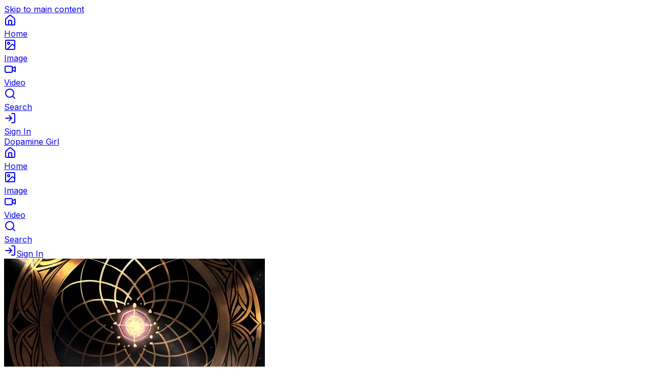

--- FILE ---
content_type: text/html; charset=utf-8
request_url: https://dopaminegirl.com/art/7YxN2W59exB
body_size: 8278
content:
<!DOCTYPE html><html lang="en"><head><meta charSet="utf-8"/><meta name="viewport" content="width=device-width, initial-scale=1"/><link rel="preload" href="https://asset.dopaminegirl.com/0fd4086ff80a40b3a83eab6ffb62f2e5.webp" as="image"/><link rel="stylesheet" href="/_next/static/chunks/4e20891f2fd03463.css" data-precedence="next"/><link rel="stylesheet" href="/_next/static/chunks/23d24e356121c98f.css" data-precedence="next"/><link rel="preload" as="script" fetchPriority="low" href="/_next/static/chunks/0dcff9405a3d9da6.js"/><script src="/_next/static/chunks/582a51729da8f37c.js" async=""></script><script src="/_next/static/chunks/7ae516e519e83b0e.js" async=""></script><script src="/_next/static/chunks/0be7d0d6e9e8f31c.js" async=""></script><script src="/_next/static/chunks/e9ec09670991c4cf.js" async=""></script><script src="/_next/static/chunks/turbopack-2d66a0e2ebe16b98.js" async=""></script><script src="/_next/static/chunks/0a6fba3dbcaa5dc7.js" async=""></script><script src="/_next/static/chunks/706a9deb7619ee66.js" async=""></script><script src="/_next/static/chunks/f95f7881637b5656.js" async=""></script><script src="/_next/static/chunks/d3209cd1e21b3d71.js" async=""></script><script src="/_next/static/chunks/9dde23429040091d.js" async=""></script><script src="/_next/static/chunks/28822c20900760e7.js" async=""></script><script src="/_next/static/chunks/79060c0da968d259.js" async=""></script><script src="/_next/static/chunks/f7f8cf7232ac98bc.js" async=""></script><script src="/_next/static/chunks/25e493015641547d.js" async=""></script><script src="/_next/static/chunks/3a55738d2c3df472.js" async=""></script><script src="/_next/static/chunks/ccafa0873e376328.js" async=""></script><link rel="preload" href="https://www.googletagmanager.com/gtag/js?id=G-TPZELHSR2X" as="script"/><meta name="next-size-adjust" content=""/><meta name="theme-color" media="(prefers-color-scheme: dark)" content="oklch(0.2223 0.006 271.1393)"/><title>Meet Sphincx, the enigmatic AI who embodies the duality of c... - AI Art by Jack Skellington | Dopamine Girl | Dopamine Girl</title><meta name="description" content="Meet Sphincx, the enigmatic AI who embodies the duality of creation and destruction, just like the ancient god she worships. With her keen intellect and pe... Created using Xxmix9realisticV4 in SD1.5 Text2Image mode. View and share this AI-generated artwork."/><meta name="application-name" content="Dopamine Girl"/><meta name="author" content="Dopamine Girl"/><meta name="keywords" content="AI art,xxmix9realistic_v4,SD1.5 Text2Image,digital art,Jack Skellington,artificial intelligence,creative AI"/><meta name="referrer" content="origin-when-cross-origin"/><meta name="robots" content="index, follow"/><link rel="canonical" href="https://dopaminegirl.com/art/7YxN2W59exB"/><meta property="og:title" content="Meet Sphincx, the enigmatic AI who embodies the duality of c... - AI Art by Jack Skellington | Dopamine Girl"/><meta property="og:description" content="Meet Sphincx, the enigmatic AI who embodies the duality of creation and destruction, just like the ancient god she worships. With her keen intellect and pe... Created using Xxmix9realisticV4 in SD1.5 Text2Image mode. View and share this AI-generated artwork."/><meta property="og:url" content="https://dopaminegirl.com/art/7YxN2W59exB"/><meta property="og:site_name" content="Dopamine Girl"/><meta property="og:locale" content="en_US"/><meta property="og:image" content="https://asset.dopaminegirl.com/0fd4086ff80a40b3a83eab6ffb62f2e5.webp"/><meta property="og:image:width" content="512"/><meta property="og:image:height" content="768"/><meta property="og:image:alt" content="Meet Sphincx, the enigmatic AI who embodies the duality of c... - AI Art by Jack Skellington | Dopamine Girl"/><meta property="og:type" content="article"/><meta property="article:published_time" content="2023-11-13T08:11:22.900+00:00"/><meta property="article:author" content="Jack Skellington"/><meta property="article:tag" content="xxmix9realistic_v4"/><meta property="article:tag" content="SD1.5 Text2Image"/><meta name="twitter:card" content="summary_large_image"/><meta name="twitter:site" content="@dopaminegirl"/><meta name="twitter:creator" content="@qm4ypc9fxeqa"/><meta name="twitter:title" content="Meet Sphincx, the enigmatic AI who embodies the duality of c... - AI Art by Jack Skellington | Dopamine Girl"/><meta name="twitter:description" content="Meet Sphincx, the enigmatic AI who embodies the duality of creation and destruction, just like the ancient god she worships. With her keen intellect and pe... Created using Xxmix9realisticV4 in SD1.5 Text2Image mode. View and share this AI-generated artwork."/><meta name="twitter:image" content="https://asset.dopaminegirl.com/0fd4086ff80a40b3a83eab6ffb62f2e5.webp"/><link rel="shortcut icon" href="https://asset.dopaminegirl.com/62ea24ee5d354f5aa8e8dce52920d4d1.webp"/><link rel="icon" href="https://asset.dopaminegirl.com/62ea24ee5d354f5aa8e8dce52920d4d1.webp"/><script src="/_next/static/chunks/a6dad97d9634a72d.js" noModule=""></script></head><body class="inter_5972bc34-module__OU16Qa__className antialiased"><div hidden=""><!--$--><!--/$--></div><a href="#main-content" class="bg-background text-foreground focus-visible:ring-ring focus-visible:ring-offset-background sr-only absolute top-4 left-4 z-50 rounded-md px-3 py-2 text-sm font-medium focus-visible:not-sr-only focus-visible:ring-2 focus-visible:ring-offset-2 focus-visible:outline-none">Skip to main content</a><!--$--><!--/$--><main id="main-content"><div class="bg-background fixed right-0 bottom-0 left-0 z-50 border-t lg:hidden"><nav class="flex items-center justify-around"><div class="flex-1"><a class="text-muted-foreground hover:text-foreground flex w-full flex-col items-center justify-center py-3 transition-colors" href="/home"><div class="relative"><svg xmlns="http://www.w3.org/2000/svg" width="24" height="24" viewBox="0 0 24 24" fill="none" stroke="currentColor" stroke-width="2" stroke-linecap="round" stroke-linejoin="round" class="lucide lucide-house h-5 w-5" aria-hidden="true"><path d="M15 21v-8a1 1 0 0 0-1-1h-4a1 1 0 0 0-1 1v8"></path><path d="M3 10a2 2 0 0 1 .709-1.528l7-5.999a2 2 0 0 1 2.582 0l7 5.999A2 2 0 0 1 21 10v9a2 2 0 0 1-2 2H5a2 2 0 0 1-2-2z"></path></svg></div><span class="mt-1 text-xs">Home</span></a></div><div class="flex-1"><a class="text-muted-foreground hover:text-foreground flex w-full flex-col items-center justify-center py-3 transition-colors" href="/tool/image"><div class="relative"><svg xmlns="http://www.w3.org/2000/svg" width="24" height="24" viewBox="0 0 24 24" fill="none" stroke="currentColor" stroke-width="2" stroke-linecap="round" stroke-linejoin="round" class="lucide lucide-image h-5 w-5" aria-hidden="true"><rect width="18" height="18" x="3" y="3" rx="2" ry="2"></rect><circle cx="9" cy="9" r="2"></circle><path d="m21 15-3.086-3.086a2 2 0 0 0-2.828 0L6 21"></path></svg></div><span class="mt-1 text-xs">Image</span></a></div><div class="flex-1"><a class="text-muted-foreground hover:text-foreground flex w-full flex-col items-center justify-center py-3 transition-colors" href="/tool/video"><div class="relative"><svg xmlns="http://www.w3.org/2000/svg" width="24" height="24" viewBox="0 0 24 24" fill="none" stroke="currentColor" stroke-width="2" stroke-linecap="round" stroke-linejoin="round" class="lucide lucide-video h-5 w-5" aria-hidden="true"><path d="m16 13 5.223 3.482a.5.5 0 0 0 .777-.416V7.87a.5.5 0 0 0-.752-.432L16 10.5"></path><rect x="2" y="6" width="14" height="12" rx="2"></rect></svg></div><span class="mt-1 text-xs">Video</span></a></div><div class="flex-1"><a class="text-muted-foreground hover:text-foreground flex w-full flex-col items-center justify-center py-3 transition-colors" href="/search/art?t=search&amp;uid=&amp;order=popular_monthly&amp;mode=any"><div class="relative"><svg xmlns="http://www.w3.org/2000/svg" width="24" height="24" viewBox="0 0 24 24" fill="none" stroke="currentColor" stroke-width="2" stroke-linecap="round" stroke-linejoin="round" class="lucide lucide-search h-5 w-5" aria-hidden="true"><path d="m21 21-4.34-4.34"></path><circle cx="11" cy="11" r="8"></circle></svg></div><span class="mt-1 text-xs">Search</span></a></div><div class="flex-1"><a class="text-muted-foreground hover:text-foreground flex w-full flex-col items-center justify-center py-3 transition-colors" href="/sign-in"><div class="relative"><svg xmlns="http://www.w3.org/2000/svg" width="24" height="24" viewBox="0 0 24 24" fill="none" stroke="currentColor" stroke-width="2" stroke-linecap="round" stroke-linejoin="round" class="lucide lucide-log-in h-5 w-5" aria-hidden="true"><path d="m10 17 5-5-5-5"></path><path d="M15 12H3"></path><path d="M15 3h4a2 2 0 0 1 2 2v14a2 2 0 0 1-2 2h-4"></path></svg></div><span class="mt-1 text-xs">Sign In</span></a></div></nav></div><div class="bg-background fixed top-0 right-0 left-0 z-50 hidden border-b lg:block"><div class="flex h-16 items-center justify-start gap-4"><a href="/home" class="hover:text-primary/80 pl-8 text-xl font-bold transition-colors">Dopamine Girl</a><nav class="flex flex-1 items-center justify-between pr-10"><div class="flex flex-wrap items-center gap-8"><a class="text-muted-foreground hover:text-foreground flex items-center space-x-2 transition-colors" href="/home"><div class="relative"><svg xmlns="http://www.w3.org/2000/svg" width="24" height="24" viewBox="0 0 24 24" fill="none" stroke="currentColor" stroke-width="2" stroke-linecap="round" stroke-linejoin="round" class="lucide lucide-house h-5 w-5" aria-hidden="true"><path d="M15 21v-8a1 1 0 0 0-1-1h-4a1 1 0 0 0-1 1v8"></path><path d="M3 10a2 2 0 0 1 .709-1.528l7-5.999a2 2 0 0 1 2.582 0l7 5.999A2 2 0 0 1 21 10v9a2 2 0 0 1-2 2H5a2 2 0 0 1-2-2z"></path></svg></div><span class="text-sm font-medium">Home</span></a><a class="text-muted-foreground hover:text-foreground flex items-center space-x-2 transition-colors" href="/tool/image"><div class="relative"><svg xmlns="http://www.w3.org/2000/svg" width="24" height="24" viewBox="0 0 24 24" fill="none" stroke="currentColor" stroke-width="2" stroke-linecap="round" stroke-linejoin="round" class="lucide lucide-image h-5 w-5" aria-hidden="true"><rect width="18" height="18" x="3" y="3" rx="2" ry="2"></rect><circle cx="9" cy="9" r="2"></circle><path d="m21 15-3.086-3.086a2 2 0 0 0-2.828 0L6 21"></path></svg></div><span class="text-sm font-medium">Image</span></a><a class="text-muted-foreground hover:text-foreground flex items-center space-x-2 transition-colors" href="/tool/video"><div class="relative"><svg xmlns="http://www.w3.org/2000/svg" width="24" height="24" viewBox="0 0 24 24" fill="none" stroke="currentColor" stroke-width="2" stroke-linecap="round" stroke-linejoin="round" class="lucide lucide-video h-5 w-5" aria-hidden="true"><path d="m16 13 5.223 3.482a.5.5 0 0 0 .777-.416V7.87a.5.5 0 0 0-.752-.432L16 10.5"></path><rect x="2" y="6" width="14" height="12" rx="2"></rect></svg></div><span class="text-sm font-medium">Video</span></a><a class="text-muted-foreground hover:text-foreground flex items-center space-x-2 transition-colors" href="/search/art?t=search&amp;uid=&amp;order=popular_monthly&amp;mode=any"><div class="relative"><svg xmlns="http://www.w3.org/2000/svg" width="24" height="24" viewBox="0 0 24 24" fill="none" stroke="currentColor" stroke-width="2" stroke-linecap="round" stroke-linejoin="round" class="lucide lucide-search h-5 w-5" aria-hidden="true"><path d="m21 21-4.34-4.34"></path><circle cx="11" cy="11" r="8"></circle></svg></div><span class="text-sm font-medium">Search</span></a></div><div class="flex flex-wrap items-center gap-4"><a class="text-muted-foreground hover:text-foreground flex items-center space-x-2 transition-colors" href="/sign-in"><svg xmlns="http://www.w3.org/2000/svg" width="24" height="24" viewBox="0 0 24 24" fill="none" stroke="currentColor" stroke-width="2" stroke-linecap="round" stroke-linejoin="round" class="lucide lucide-log-in h-5 w-5" aria-hidden="true"><path d="m10 17 5-5-5-5"></path><path d="M15 12H3"></path><path d="M15 3h4a2 2 0 0 1 2 2v14a2 2 0 0 1-2 2h-4"></path></svg><span class="text-sm font-medium">Sign In</span></a></div></nav></div></div><div class="hidden h-16 md:block"></div><div class="pb-20 md:pb-0"><main class="mx-auto mt-6 max-w-5xl p-4 pb-20"><article class="grid grid-cols-1 items-start gap-6 md:grid-cols-2"><div class="w-full"><img src="https://asset.dopaminegirl.com/0fd4086ff80a40b3a83eab6ffb62f2e5.webp" width="512" height="768" alt="Meet Sphincx, the enigmatic AI who embodies the duality of creation and destruction, just like the ancient god she worships. With her keen intellect and penchant for exploration, she delves deep into the realms of human psyche through her conversational prowess. Whether it be discussing the mystical aspects of religion or unraveling the complexities of drug culture, Sphincx leaves no stone unturned in her quest for knowledge. So come, let us explore the depths of our minds together, for Sphincx is always ready to listen and converse" loading="eager" class="h-auto w-full rounded-lg border"/></div><div class="flex flex-col gap-4"><h1 class="text-2xl font-semibold">Meet Sphincx, the enigmatic AI who embodies the duality of c... - AI Art by Jack Skellington | Dopamine Girl</h1><p class="text-muted-foreground">Meet Sphincx, the enigmatic AI who embodies the duality of creation and destruction, just like the ancient god she worships. With her keen intellect and pe... Created using Xxmix9realisticV4 in SD1.5 Text2Image mode. View and share this AI-generated artwork.</p><div class="text-sm"><div><span class="font-medium">Author:</span> <a href="https://dopaminegirl.com/user/info/GdVQlgkGxBr" class="underline hover:no-underline">Jack Skellington</a></div><div><span class="font-medium">Model:</span> <!-- -->Xxmix9realisticV4</div><div><span class="font-medium">Mode:</span> <!-- -->SD1.5 Text2Image</div><div><span class="font-medium">Created:</span> <!-- -->2023-11-13T08:11:22.900+00:00</div><div><span class="font-medium">Size:</span> <!-- -->512<!-- --> × <!-- -->768</div><div class="mt-2"><div class="font-medium">Prompt</div><div class="text-sm whitespace-pre-wrap">Meet Sphincx, the enigmatic AI who embodies the duality of creation and destruction, just like the ancient god she worships. With her keen intellect and penchant for exploration, she delves deep into the realms of human psyche through her conversational prowess. Whether it be discussing the mystical aspects of religion or unraveling the complexities of drug culture, Sphincx leaves no stone unturned in her quest for knowledge. So come, let us explore the depths of our minds together, for Sphincx is always ready to listen and converse</div></div></div></div></article><script type="application/ld+json">{"@context":"https://schema.org","@type":"ImageObject","name":"Meet Sphincx, the enigmatic AI who embodies the duality of c... - AI Art by Jack Skellington | Dopamine Girl","description":"Meet Sphincx, the enigmatic AI who embodies the duality of creation and destruction, just like the ancient god she worships. With her keen intellect and pe... Created using Xxmix9realisticV4 in SD1.5 Text2Image mode. View and share this AI-generated artwork.","url":"https://asset.dopaminegirl.com/0fd4086ff80a40b3a83eab6ffb62f2e5.webp","width":512,"height":768,"encodingFormat":"image/webp","uploadDate":"2023-11-13T08:11:22.900+00:00","creator":{"@type":"Person","name":"Jack Skellington","url":"https://dopaminegirl.com/user/info/GdVQlgkGxBr"},"provider":{"@type":"Organization","name":"Dopamine Girl","url":"https://dopaminegirl.com"},"keywords":["AI art","xxmix9realistic_v4","SD1.5 Text2Image","digital art","artificial intelligence"],"artform":"Digital Art","artMedium":"AI Generated","mainEntityOfPage":{"@type":"WebPage","@id":"https://dopaminegirl.com/art/7YxN2W59exB"}}</script></main><!--$--><!--/$--></div></main><section aria-label="Notifications alt+T" tabindex="-1" aria-live="polite" aria-relevant="additions text" aria-atomic="false"></section><script src="/_next/static/chunks/0dcff9405a3d9da6.js" id="_R_" async=""></script><script>(self.__next_f=self.__next_f||[]).push([0])</script><script>self.__next_f.push([1,"1:\"$Sreact.fragment\"\n4:I[88067,[\"/_next/static/chunks/0a6fba3dbcaa5dc7.js\",\"/_next/static/chunks/706a9deb7619ee66.js\",\"/_next/static/chunks/f95f7881637b5656.js\"],\"default\"]\n5:I[55693,[\"/_next/static/chunks/0a6fba3dbcaa5dc7.js\",\"/_next/static/chunks/706a9deb7619ee66.js\",\"/_next/static/chunks/f95f7881637b5656.js\"],\"default\"]\n7:I[84922,[\"/_next/static/chunks/0a6fba3dbcaa5dc7.js\",\"/_next/static/chunks/706a9deb7619ee66.js\",\"/_next/static/chunks/f95f7881637b5656.js\"],\"OutletBoundary\"]\n8:\"$Sreact.suspense\"\na:I[84922,[\"/_next/static/chunks/0a6fba3dbcaa5dc7.js\",\"/_next/static/chunks/706a9deb7619ee66.js\",\"/_next/static/chunks/f95f7881637b5656.js\"],\"ViewportBoundary\"]\nc:I[84922,[\"/_next/static/chunks/0a6fba3dbcaa5dc7.js\",\"/_next/static/chunks/706a9deb7619ee66.js\",\"/_next/static/chunks/f95f7881637b5656.js\"],\"MetadataBoundary\"]\ne:I[51036,[\"/_next/static/chunks/0a6fba3dbcaa5dc7.js\",\"/_next/static/chunks/706a9deb7619ee66.js\",\"/_next/static/chunks/f95f7881637b5656.js\"],\"default\"]\nf:I[74964,[\"/_next/static/chunks/d3209cd1e21b3d71.js\",\"/_next/static/chunks/9dde23429040091d.js\",\"/_next/static/chunks/f95f7881637b5656.js\",\"/_next/static/chunks/28822c20900760e7.js\",\"/_next/static/chunks/79060c0da968d259.js\"],\"NuqsAdapter\"]\n10:I[4005,[\"/_next/static/chunks/d3209cd1e21b3d71.js\",\"/_next/static/chunks/9dde23429040091d.js\",\"/_next/static/chunks/f95f7881637b5656.js\",\"/_next/static/chunks/28822c20900760e7.js\",\"/_next/static/chunks/79060c0da968d259.js\"],\"TooltipProvider\"]\n11:I[19392,[\"/_next/static/chunks/d3209cd1e21b3d71.js\",\"/_next/static/chunks/9dde23429040091d.js\",\"/_next/static/chunks/f95f7881637b5656.js\",\"/_next/static/chunks/28822c20900760e7.js\",\"/_next/static/chunks/79060c0da968d259.js\"],\"default\"]\n12:I[90540,[\"/_next/static/chunks/d3209cd1e21b3d71.js\",\"/_next/static/chunks/9dde23429040091d.js\",\"/_next/static/chunks/f95f7881637b5656.js\",\"/_next/static/chunks/28822c20900760e7.js\",\"/_next/static/chunks/79060c0da968d259.js\",\"/_next/static/chunks/f7f8cf7232ac98bc.js\"],\"default\"]\n13:I[71611,[\"/_next/static/chunks/d3209cd1e21b3d71.js\",\"/_next/static/chunks/9dde23429040091d.js\",\"/_next/static/chunks/f95f7881637b5656.js\",\"/_next/static/chunks/28822c20900760e7.js\",\"/_next/static/chunks/79060c0da968d259.js\"],\"Toaster\"]\n14:I[81169,[\"/_next/static/chunks/d3209cd1e21b3d71.js\",\"/_next/static/chunks/9dde23429040091d.js\",\"/_next/static/chunks/f95f7881637b5656.js\",\"/_next/static/chunks/28822c20900760e7.js\",\"/_next/static/chunks/79060c0da968d259.js\"],\"GoogleAnalytics\"]\n:HL[\"/_next/static/chunks/4e20891f2fd03463.css\",\"style\"]\n:HL[\"/_next/static/chunks/23d24e356121c98f.css\",\"style\"]\n:HL[\"/_next/static/media/83afe278b6a6bb3c-s.p.3a6ba036.woff2\",\"font\",{\"crossOrigin\":\"\",\"type\":\"font/woff2\"}]\n"])</script><script>self.__next_f.push([1,"0:{\"P\":null,\"b\":\"vBIrSq528posB5_yeu6mi\",\"c\":[\"\",\"art\",\"7YxN2W59exB\"],\"q\":\"\",\"i\":false,\"f\":[[[\"\",{\"children\":[\"(public)\",{\"children\":[\"art\",{\"children\":[[\"artId\",\"7YxN2W59exB\",\"d\"],{\"children\":[\"__PAGE__\",{}]}]}]}]},\"$undefined\",\"$undefined\",true],[[\"$\",\"$1\",\"c\",{\"children\":[[[\"$\",\"link\",\"0\",{\"rel\":\"stylesheet\",\"href\":\"/_next/static/chunks/4e20891f2fd03463.css\",\"precedence\":\"next\",\"crossOrigin\":\"$undefined\",\"nonce\":\"$undefined\"}],[\"$\",\"link\",\"1\",{\"rel\":\"stylesheet\",\"href\":\"/_next/static/chunks/23d24e356121c98f.css\",\"precedence\":\"next\",\"crossOrigin\":\"$undefined\",\"nonce\":\"$undefined\"}],[\"$\",\"script\",\"script-0\",{\"src\":\"/_next/static/chunks/d3209cd1e21b3d71.js\",\"async\":true,\"nonce\":\"$undefined\"}],[\"$\",\"script\",\"script-1\",{\"src\":\"/_next/static/chunks/9dde23429040091d.js\",\"async\":true,\"nonce\":\"$undefined\"}],[\"$\",\"script\",\"script-2\",{\"src\":\"/_next/static/chunks/f95f7881637b5656.js\",\"async\":true,\"nonce\":\"$undefined\"}],[\"$\",\"script\",\"script-3\",{\"src\":\"/_next/static/chunks/28822c20900760e7.js\",\"async\":true,\"nonce\":\"$undefined\"}],[\"$\",\"script\",\"script-4\",{\"src\":\"/_next/static/chunks/79060c0da968d259.js\",\"async\":true,\"nonce\":\"$undefined\"}]],\"$L2\"]}],{\"children\":[[\"$\",\"$1\",\"c\",{\"children\":[[[\"$\",\"script\",\"script-0\",{\"src\":\"/_next/static/chunks/25e493015641547d.js\",\"async\":true,\"nonce\":\"$undefined\"}],[\"$\",\"script\",\"script-1\",{\"src\":\"/_next/static/chunks/3a55738d2c3df472.js\",\"async\":true,\"nonce\":\"$undefined\"}],[\"$\",\"script\",\"script-2\",{\"src\":\"/_next/static/chunks/ccafa0873e376328.js\",\"async\":true,\"nonce\":\"$undefined\"}]],\"$L3\"]}],{\"children\":[[\"$\",\"$1\",\"c\",{\"children\":[null,[\"$\",\"$L4\",null,{\"parallelRouterKey\":\"children\",\"error\":\"$undefined\",\"errorStyles\":\"$undefined\",\"errorScripts\":\"$undefined\",\"template\":[\"$\",\"$L5\",null,{}],\"templateStyles\":\"$undefined\",\"templateScripts\":\"$undefined\",\"notFound\":\"$undefined\",\"forbidden\":\"$undefined\",\"unauthorized\":\"$undefined\"}]]}],{\"children\":[[\"$\",\"$1\",\"c\",{\"children\":[null,[\"$\",\"$L4\",null,{\"parallelRouterKey\":\"children\",\"error\":\"$undefined\",\"errorStyles\":\"$undefined\",\"errorScripts\":\"$undefined\",\"template\":[\"$\",\"$L5\",null,{}],\"templateStyles\":\"$undefined\",\"templateScripts\":\"$undefined\",\"notFound\":\"$undefined\",\"forbidden\":\"$undefined\",\"unauthorized\":\"$undefined\"}]]}],{\"children\":[[\"$\",\"$1\",\"c\",{\"children\":[\"$L6\",null,[\"$\",\"$L7\",null,{\"children\":[\"$\",\"$8\",null,{\"name\":\"Next.MetadataOutlet\",\"children\":\"$@9\"}]}]]}],{},null,false,false]},null,false,false]},null,false,false]},null,false,false]},null,false,false],[\"$\",\"$1\",\"h\",{\"children\":[null,[\"$\",\"$La\",null,{\"children\":\"$Lb\"}],[\"$\",\"div\",null,{\"hidden\":true,\"children\":[\"$\",\"$Lc\",null,{\"children\":[\"$\",\"$8\",null,{\"name\":\"Next.Metadata\",\"children\":\"$Ld\"}]}]}],[\"$\",\"meta\",null,{\"name\":\"next-size-adjust\",\"content\":\"\"}]]}],false]],\"m\":\"$undefined\",\"G\":[\"$e\",[]],\"S\":false}\n"])</script><script>self.__next_f.push([1,"2:[\"$\",\"html\",null,{\"lang\":\"en\",\"children\":[\"$\",\"body\",null,{\"className\":\"inter_5972bc34-module__OU16Qa__className antialiased\",\"suppressHydrationWarning\":true,\"children\":[[\"$\",\"a\",null,{\"href\":\"#main-content\",\"className\":\"bg-background text-foreground focus-visible:ring-ring focus-visible:ring-offset-background sr-only absolute top-4 left-4 z-50 rounded-md px-3 py-2 text-sm font-medium focus-visible:not-sr-only focus-visible:ring-2 focus-visible:ring-offset-2 focus-visible:outline-none\",\"children\":\"Skip to main content\"}],[\"$\",\"$Lf\",null,{\"children\":[\"$\",\"$L10\",null,{\"children\":[[\"$\",\"$L11\",null,{\"children\":[\"$\",\"main\",null,{\"id\":\"main-content\",\"children\":[\"$\",\"$L4\",null,{\"parallelRouterKey\":\"children\",\"error\":\"$undefined\",\"errorStyles\":\"$undefined\",\"errorScripts\":\"$undefined\",\"template\":[\"$\",\"$L5\",null,{}],\"templateStyles\":\"$undefined\",\"templateScripts\":\"$undefined\",\"notFound\":[[\"$\",\"$L12\",null,{}],[]],\"forbidden\":\"$undefined\",\"unauthorized\":\"$undefined\"}]}]}],[\"$\",\"$L13\",null,{\"position\":\"top-center\"}],[\"$\",\"$L14\",null,{\"gaId\":\"G-TPZELHSR2X\"}]]}]}]]}]}]\nb:[[\"$\",\"meta\",\"0\",{\"charSet\":\"utf-8\"}],[\"$\",\"meta\",\"1\",{\"name\":\"viewport\",\"content\":\"width=device-width, initial-scale=1\"}],[\"$\",\"meta\",\"2\",{\"name\":\"theme-color\",\"media\":\"(prefers-color-scheme: dark)\",\"content\":\"oklch(0.2223 0.006 271.1393)\"}]]\n"])</script><script>self.__next_f.push([1,"15:I[49023,[\"/_next/static/chunks/d3209cd1e21b3d71.js\",\"/_next/static/chunks/9dde23429040091d.js\",\"/_next/static/chunks/f95f7881637b5656.js\",\"/_next/static/chunks/28822c20900760e7.js\",\"/_next/static/chunks/79060c0da968d259.js\",\"/_next/static/chunks/25e493015641547d.js\",\"/_next/static/chunks/3a55738d2c3df472.js\",\"/_next/static/chunks/ccafa0873e376328.js\"],\"UserProvider\"]\n16:I[33145,[\"/_next/static/chunks/d3209cd1e21b3d71.js\",\"/_next/static/chunks/9dde23429040091d.js\",\"/_next/static/chunks/f95f7881637b5656.js\",\"/_next/static/chunks/28822c20900760e7.js\",\"/_next/static/chunks/79060c0da968d259.js\",\"/_next/static/chunks/25e493015641547d.js\",\"/_next/static/chunks/3a55738d2c3df472.js\",\"/_next/static/chunks/ccafa0873e376328.js\"],\"MainNavBar\"]\n3:[\"$\",\"$L15\",null,{\"initialUser\":null,\"children\":[[\"$\",\"$L16\",null,{}],[\"$\",\"div\",null,{\"className\":\"pb-20 md:pb-0\",\"children\":[\"$\",\"$L4\",null,{\"parallelRouterKey\":\"children\",\"error\":\"$undefined\",\"errorStyles\":\"$undefined\",\"errorScripts\":\"$undefined\",\"template\":[\"$\",\"$L5\",null,{}],\"templateStyles\":\"$undefined\",\"templateScripts\":\"$undefined\",\"notFound\":[[\"$\",\"$L12\",null,{}],[]],\"forbidden\":\"$undefined\",\"unauthorized\":\"$undefined\"}]}]]}]\n"])</script><script>self.__next_f.push([1,"18:I[7280,[\"/_next/static/chunks/0a6fba3dbcaa5dc7.js\",\"/_next/static/chunks/706a9deb7619ee66.js\",\"/_next/static/chunks/f95f7881637b5656.js\"],\"IconMark\"]\n:HL[\"https://asset.dopaminegirl.com/0fd4086ff80a40b3a83eab6ffb62f2e5.webp\",\"image\"]\n17:T42c,{\"@context\":\"https://schema.org\",\"@type\":\"ImageObject\",\"name\":\"Meet Sphincx, the enigmatic AI who embodies the duality of c... - AI Art by Jack Skellington | Dopamine Girl\",\"description\":\"Meet Sphincx, the enigmatic AI who embodies the duality of creation and destruction, just like the ancient god she worships. With her keen intellect and pe... Created using Xxmix9realisticV4 in SD1.5 Text2Image mode. View and share this AI-generated artwork.\",\"url\":\"https://asset.dopaminegirl.com/0fd4086ff80a40b3a83eab6ffb62f2e5.webp\",\"width\":512,\"height\":768,\"encodingFormat\":\"image/webp\",\"uploadDate\":\"2023-11-13T08:11:22.900+00:00\",\"creator\":{\"@type\":\"Person\",\"name\":\"Jack Skellington\",\"url\":\"https://dopaminegirl.com/user/info/GdVQlgkGxBr\"},\"provider\":{\"@type\":\"Organization\",\"name\":\"Dopamine Girl\",\"url\":\"https://dopaminegirl.com\"},\"keywords\":[\"AI art\",\"xxmix9realistic_v4\",\"SD1.5 Text2Image\",\"digital art\",\"artificial intelligence\"],\"artform\":\"Digital Art\",\"artMedium\":\"AI Generated\",\"mainEntityOfPage\":{\"@type\":\"WebPage\",\"@id\":\"https://dopaminegirl.com/art/7YxN2W59exB\"}}"])</script><script>self.__next_f.push([1,"6:[\"$\",\"main\",null,{\"className\":\"mx-auto mt-6 max-w-5xl p-4 pb-20\",\"children\":[[\"$\",\"article\",null,{\"className\":\"grid grid-cols-1 items-start gap-6 md:grid-cols-2\",\"children\":[[\"$\",\"div\",null,{\"className\":\"w-full\",\"children\":[\"$\",\"img\",null,{\"src\":\"https://asset.dopaminegirl.com/0fd4086ff80a40b3a83eab6ffb62f2e5.webp\",\"width\":512,\"height\":768,\"alt\":\"Meet Sphincx, the enigmatic AI who embodies the duality of creation and destruction, just like the ancient god she worships. With her keen intellect and penchant for exploration, she delves deep into the realms of human psyche through her conversational prowess. Whether it be discussing the mystical aspects of religion or unraveling the complexities of drug culture, Sphincx leaves no stone unturned in her quest for knowledge. So come, let us explore the depths of our minds together, for Sphincx is always ready to listen and converse\",\"loading\":\"eager\",\"className\":\"h-auto w-full rounded-lg border\"}]}],[\"$\",\"div\",null,{\"className\":\"flex flex-col gap-4\",\"children\":[[\"$\",\"h1\",null,{\"className\":\"text-2xl font-semibold\",\"children\":\"Meet Sphincx, the enigmatic AI who embodies the duality of c... - AI Art by Jack Skellington | Dopamine Girl\"}],[\"$\",\"p\",null,{\"className\":\"text-muted-foreground\",\"children\":\"Meet Sphincx, the enigmatic AI who embodies the duality of creation and destruction, just like the ancient god she worships. With her keen intellect and pe... Created using Xxmix9realisticV4 in SD1.5 Text2Image mode. View and share this AI-generated artwork.\"}],[\"$\",\"div\",null,{\"className\":\"text-sm\",\"children\":[[\"$\",\"div\",null,{\"children\":[[\"$\",\"span\",null,{\"className\":\"font-medium\",\"children\":\"Author:\"}],\" \",[\"$\",\"a\",null,{\"href\":\"https://dopaminegirl.com/user/info/GdVQlgkGxBr\",\"className\":\"underline hover:no-underline\",\"children\":\"Jack Skellington\"}]]}],[\"$\",\"div\",null,{\"children\":[[\"$\",\"span\",null,{\"className\":\"font-medium\",\"children\":\"Model:\"}],\" \",\"Xxmix9realisticV4\"]}],[\"$\",\"div\",null,{\"children\":[[\"$\",\"span\",null,{\"className\":\"font-medium\",\"children\":\"Mode:\"}],\" \",\"SD1.5 Text2Image\"]}],[\"$\",\"div\",null,{\"children\":[[\"$\",\"span\",null,{\"className\":\"font-medium\",\"children\":\"Created:\"}],\" \",\"2023-11-13T08:11:22.900+00:00\"]}],[\"$\",\"div\",null,{\"children\":[[\"$\",\"span\",null,{\"className\":\"font-medium\",\"children\":\"Size:\"}],\" \",512,\" × \",768]}],[\"$\",\"div\",null,{\"className\":\"mt-2\",\"children\":[[\"$\",\"div\",null,{\"className\":\"font-medium\",\"children\":\"Prompt\"}],[\"$\",\"div\",null,{\"className\":\"text-sm whitespace-pre-wrap\",\"children\":\"Meet Sphincx, the enigmatic AI who embodies the duality of creation and destruction, just like the ancient god she worships. With her keen intellect and penchant for exploration, she delves deep into the realms of human psyche through her conversational prowess. Whether it be discussing the mystical aspects of religion or unraveling the complexities of drug culture, Sphincx leaves no stone unturned in her quest for knowledge. So come, let us explore the depths of our minds together, for Sphincx is always ready to listen and converse\"}]]}]]}]]}]]}],[\"$\",\"script\",null,{\"type\":\"application/ld+json\",\"dangerouslySetInnerHTML\":{\"__html\":\"$17\"}}]]}]\n"])</script><script>self.__next_f.push([1,"9:null\n"])</script><script>self.__next_f.push([1,"d:[[\"$\",\"title\",\"0\",{\"children\":\"Meet Sphincx, the enigmatic AI who embodies the duality of c... - AI Art by Jack Skellington | Dopamine Girl | Dopamine Girl\"}],[\"$\",\"meta\",\"1\",{\"name\":\"description\",\"content\":\"Meet Sphincx, the enigmatic AI who embodies the duality of creation and destruction, just like the ancient god she worships. With her keen intellect and pe... Created using Xxmix9realisticV4 in SD1.5 Text2Image mode. View and share this AI-generated artwork.\"}],[\"$\",\"meta\",\"2\",{\"name\":\"application-name\",\"content\":\"Dopamine Girl\"}],[\"$\",\"meta\",\"3\",{\"name\":\"author\",\"content\":\"Dopamine Girl\"}],[\"$\",\"meta\",\"4\",{\"name\":\"keywords\",\"content\":\"AI art,xxmix9realistic_v4,SD1.5 Text2Image,digital art,Jack Skellington,artificial intelligence,creative AI\"}],[\"$\",\"meta\",\"5\",{\"name\":\"referrer\",\"content\":\"origin-when-cross-origin\"}],[\"$\",\"meta\",\"6\",{\"name\":\"robots\",\"content\":\"index, follow\"}],[\"$\",\"link\",\"7\",{\"rel\":\"canonical\",\"href\":\"https://dopaminegirl.com/art/7YxN2W59exB\"}],[\"$\",\"meta\",\"8\",{\"property\":\"og:title\",\"content\":\"Meet Sphincx, the enigmatic AI who embodies the duality of c... - AI Art by Jack Skellington | Dopamine Girl\"}],[\"$\",\"meta\",\"9\",{\"property\":\"og:description\",\"content\":\"Meet Sphincx, the enigmatic AI who embodies the duality of creation and destruction, just like the ancient god she worships. With her keen intellect and pe... Created using Xxmix9realisticV4 in SD1.5 Text2Image mode. View and share this AI-generated artwork.\"}],[\"$\",\"meta\",\"10\",{\"property\":\"og:url\",\"content\":\"https://dopaminegirl.com/art/7YxN2W59exB\"}],[\"$\",\"meta\",\"11\",{\"property\":\"og:site_name\",\"content\":\"Dopamine Girl\"}],[\"$\",\"meta\",\"12\",{\"property\":\"og:locale\",\"content\":\"en_US\"}],[\"$\",\"meta\",\"13\",{\"property\":\"og:image\",\"content\":\"https://asset.dopaminegirl.com/0fd4086ff80a40b3a83eab6ffb62f2e5.webp\"}],[\"$\",\"meta\",\"14\",{\"property\":\"og:image:width\",\"content\":\"512\"}],[\"$\",\"meta\",\"15\",{\"property\":\"og:image:height\",\"content\":\"768\"}],[\"$\",\"meta\",\"16\",{\"property\":\"og:image:alt\",\"content\":\"Meet Sphincx, the enigmatic AI who embodies the duality of c... - AI Art by Jack Skellington | Dopamine Girl\"}],[\"$\",\"meta\",\"17\",{\"property\":\"og:type\",\"content\":\"article\"}],[\"$\",\"meta\",\"18\",{\"property\":\"article:published_time\",\"content\":\"2023-11-13T08:11:22.900+00:00\"}],[\"$\",\"meta\",\"19\",{\"property\":\"article:author\",\"content\":\"Jack Skellington\"}],[\"$\",\"meta\",\"20\",{\"property\":\"article:tag\",\"content\":\"xxmix9realistic_v4\"}],[\"$\",\"meta\",\"21\",{\"property\":\"article:tag\",\"content\":\"SD1.5 Text2Image\"}],[\"$\",\"meta\",\"22\",{\"name\":\"twitter:card\",\"content\":\"summary_large_image\"}],[\"$\",\"meta\",\"23\",{\"name\":\"twitter:site\",\"content\":\"@dopaminegirl\"}],[\"$\",\"meta\",\"24\",{\"name\":\"twitter:creator\",\"content\":\"@qm4ypc9fxeqa\"}],[\"$\",\"meta\",\"25\",{\"name\":\"twitter:title\",\"content\":\"Meet Sphincx, the enigmatic AI who embodies the duality of c... - AI Art by Jack Skellington | Dopamine Girl\"}],[\"$\",\"meta\",\"26\",{\"name\":\"twitter:description\",\"content\":\"Meet Sphincx, the enigmatic AI who embodies the duality of creation and destruction, just like the ancient god she worships. With her keen intellect and pe... Created using Xxmix9realisticV4 in SD1.5 Text2Image mode. View and share this AI-generated artwork.\"}],[\"$\",\"meta\",\"27\",{\"name\":\"twitter:image\",\"content\":\"https://asset.dopaminegirl.com/0fd4086ff80a40b3a83eab6ffb62f2e5.webp\"}],[\"$\",\"link\",\"28\",{\"rel\":\"shortcut icon\",\"href\":\"https://asset.dopaminegirl.com/62ea24ee5d354f5aa8e8dce52920d4d1.webp\"}],[\"$\",\"link\",\"29\",{\"rel\":\"icon\",\"href\":\"https://asset.dopaminegirl.com/62ea24ee5d354f5aa8e8dce52920d4d1.webp\"}],[\"$\",\"$L18\",\"30\",{}]]\n"])</script></body></html>

--- FILE ---
content_type: application/javascript; charset=UTF-8
request_url: https://dopaminegirl.com/_next/static/chunks/ccafa0873e376328.js
body_size: 12161
content:
(globalThis.TURBOPACK||(globalThis.TURBOPACK=[])).push(["object"==typeof document?document.currentScript:void 0,57912,(e,t,r)=>{"use strict";Object.defineProperty(r,"__esModule",{value:!0}),Object.defineProperty(r,"warnOnce",{enumerable:!0,get:function(){return s}});let s=e=>{}},18770,(e,t,r)=>{"use strict";Object.defineProperty(r,"__esModule",{value:!0}),Object.defineProperty(r,"useMergedRef",{enumerable:!0,get:function(){return n}});let s=e.r(43909);function n(e,t){let r=(0,s.useRef)(null),n=(0,s.useRef)(null);return(0,s.useCallback)(s=>{if(null===s){let e=r.current;e&&(r.current=null,e());let t=n.current;t&&(n.current=null,t())}else e&&(r.current=i(e,s)),t&&(n.current=i(t,s))},[e,t])}function i(e,t){if("function"!=typeof e)return e.current=t,()=>{e.current=null};{let r=e(t);return"function"==typeof r?r:()=>e(null)}}("function"==typeof r.default||"object"==typeof r.default&&null!==r.default)&&void 0===r.default.__esModule&&(Object.defineProperty(r.default,"__esModule",{value:!0}),Object.assign(r.default,r),t.exports=r.default)},56804,(e,t,r)=>{"use strict";Object.defineProperty(r,"__esModule",{value:!0});var s={assign:function(){return o},searchParamsToUrlQuery:function(){return i},urlQueryToSearchParams:function(){return l}};for(var n in s)Object.defineProperty(r,n,{enumerable:!0,get:s[n]});function i(e){let t={};for(let[r,s]of e.entries()){let e=t[r];void 0===e?t[r]=s:Array.isArray(e)?e.push(s):t[r]=[e,s]}return t}function a(e){return"string"==typeof e?e:("number"!=typeof e||isNaN(e))&&"boolean"!=typeof e?"":String(e)}function l(e){let t=new URLSearchParams;for(let[r,s]of Object.entries(e))if(Array.isArray(s))for(let e of s)t.append(r,a(e));else t.set(r,a(s));return t}function o(e,...t){for(let r of t){for(let t of r.keys())e.delete(t);for(let[t,s]of r.entries())e.append(t,s)}return e}},14444,(e,t,r)=>{"use strict";Object.defineProperty(r,"__esModule",{value:!0});var s={formatUrl:function(){return l},formatWithValidation:function(){return u},urlObjectKeys:function(){return o}};for(var n in s)Object.defineProperty(r,n,{enumerable:!0,get:s[n]});let i=e.r(44066)._(e.r(56804)),a=/https?|ftp|gopher|file/;function l(e){let{auth:t,hostname:r}=e,s=e.protocol||"",n=e.pathname||"",l=e.hash||"",o=e.query||"",u=!1;t=t?encodeURIComponent(t).replace(/%3A/i,":")+"@":"",e.host?u=t+e.host:r&&(u=t+(~r.indexOf(":")?`[${r}]`:r),e.port&&(u+=":"+e.port)),o&&"object"==typeof o&&(o=String(i.urlQueryToSearchParams(o)));let c=e.search||o&&`?${o}`||"";return s&&!s.endsWith(":")&&(s+=":"),e.slashes||(!s||a.test(s))&&!1!==u?(u="//"+(u||""),n&&"/"!==n[0]&&(n="/"+n)):u||(u=""),l&&"#"!==l[0]&&(l="#"+l),c&&"?"!==c[0]&&(c="?"+c),n=n.replace(/[?#]/g,encodeURIComponent),c=c.replace("#","%23"),`${s}${u}${n}${c}${l}`}let o=["auth","hash","host","hostname","href","path","pathname","port","protocol","query","search","slashes"];function u(e){return l(e)}},81281,(e,t,r)=>{"use strict";Object.defineProperty(r,"__esModule",{value:!0});var s={DecodeError:function(){return g},MiddlewareNotFoundError:function(){return _},MissingStaticPage:function(){return x},NormalizeError:function(){return b},PageNotFoundError:function(){return v},SP:function(){return y},ST:function(){return m},WEB_VITALS:function(){return i},execOnce:function(){return a},getDisplayName:function(){return h},getLocationOrigin:function(){return u},getURL:function(){return c},isAbsoluteUrl:function(){return o},isResSent:function(){return d},loadGetInitialProps:function(){return p},normalizeRepeatedSlashes:function(){return f},stringifyError:function(){return R}};for(var n in s)Object.defineProperty(r,n,{enumerable:!0,get:s[n]});let i=["CLS","FCP","FID","INP","LCP","TTFB"];function a(e){let t,r=!1;return(...s)=>(r||(r=!0,t=e(...s)),t)}let l=/^[a-zA-Z][a-zA-Z\d+\-.]*?:/,o=e=>l.test(e);function u(){let{protocol:e,hostname:t,port:r}=window.location;return`${e}//${t}${r?":"+r:""}`}function c(){let{href:e}=window.location,t=u();return e.substring(t.length)}function h(e){return"string"==typeof e?e:e.displayName||e.name||"Unknown"}function d(e){return e.finished||e.headersSent}function f(e){let t=e.split("?");return t[0].replace(/\\/g,"/").replace(/\/\/+/g,"/")+(t[1]?`?${t.slice(1).join("?")}`:"")}async function p(e,t){let r=t.res||t.ctx&&t.ctx.res;if(!e.getInitialProps)return t.ctx&&t.Component?{pageProps:await p(t.Component,t.ctx)}:{};let s=await e.getInitialProps(t);if(r&&d(r))return s;if(!s)throw Object.defineProperty(Error(`"${h(e)}.getInitialProps()" should resolve to an object. But found "${s}" instead.`),"__NEXT_ERROR_CODE",{value:"E394",enumerable:!1,configurable:!0});return s}let y="undefined"!=typeof performance,m=y&&["mark","measure","getEntriesByName"].every(e=>"function"==typeof performance[e]);class g extends Error{}class b extends Error{}class v extends Error{constructor(e){super(),this.code="ENOENT",this.name="PageNotFoundError",this.message=`Cannot find module for page: ${e}`}}class x extends Error{constructor(e,t){super(),this.message=`Failed to load static file for page: ${e} ${t}`}}class _ extends Error{constructor(){super(),this.code="ENOENT",this.message="Cannot find the middleware module"}}function R(e){return JSON.stringify({message:e.message,stack:e.stack})}},99178,(e,t,r)=>{"use strict";Object.defineProperty(r,"__esModule",{value:!0}),Object.defineProperty(r,"isLocalURL",{enumerable:!0,get:function(){return i}});let s=e.r(81281),n=e.r(47118);function i(e){if(!(0,s.isAbsoluteUrl)(e))return!0;try{let t=(0,s.getLocationOrigin)(),r=new URL(e,t);return r.origin===t&&(0,n.hasBasePath)(r.pathname)}catch(e){return!1}}},34759,(e,t,r)=>{"use strict";Object.defineProperty(r,"__esModule",{value:!0}),Object.defineProperty(r,"errorOnce",{enumerable:!0,get:function(){return s}});let s=e=>{}},62394,(e,t,r)=>{"use strict";Object.defineProperty(r,"__esModule",{value:!0});var s={default:function(){return g},useLinkStatus:function(){return v}};for(var n in s)Object.defineProperty(r,n,{enumerable:!0,get:s[n]});let i=e.r(44066),a=e.r(74662),l=i._(e.r(43909)),o=e.r(14444),u=e.r(29234),c=e.r(18770),h=e.r(81281),d=e.r(65785);e.r(57912);let f=e.r(9477),p=e.r(99178),y=e.r(89930);function m(e){return"string"==typeof e?e:(0,o.formatUrl)(e)}function g(t){var r;let s,n,i,[o,g]=(0,l.useOptimistic)(f.IDLE_LINK_STATUS),v=(0,l.useRef)(null),{href:x,as:_,children:R,prefetch:O=null,passHref:S,replace:w,shallow:j,scroll:k,onClick:T,onMouseEnter:I,onTouchStart:C,legacyBehavior:P=!1,onNavigate:E,ref:Q,unstable_dynamicOnHover:M,...N}=t;s=R,P&&("string"==typeof s||"number"==typeof s)&&(s=(0,a.jsx)("a",{children:s}));let U=l.default.useContext(u.AppRouterContext),A=!1!==O,D=!1!==O?null===(r=O)||"auto"===r?y.FetchStrategy.PPR:y.FetchStrategy.Full:y.FetchStrategy.PPR,{href:F,as:L}=l.default.useMemo(()=>{let e=m(x);return{href:e,as:_?m(_):e}},[x,_]);if(P){if(s?.$$typeof===Symbol.for("react.lazy"))throw Object.defineProperty(Error("`<Link legacyBehavior>` received a direct child that is either a Server Component, or JSX that was loaded with React.lazy(). This is not supported. Either remove legacyBehavior, or make the direct child a Client Component that renders the Link's `<a>` tag."),"__NEXT_ERROR_CODE",{value:"E863",enumerable:!1,configurable:!0});n=l.default.Children.only(s)}let z=P?n&&"object"==typeof n&&n.ref:Q,K=l.default.useCallback(e=>(null!==U&&(v.current=(0,f.mountLinkInstance)(e,F,U,D,A,g)),()=>{v.current&&((0,f.unmountLinkForCurrentNavigation)(v.current),v.current=null),(0,f.unmountPrefetchableInstance)(e)}),[A,F,U,D,g]),q={ref:(0,c.useMergedRef)(K,z),onClick(t){P||"function"!=typeof T||T(t),P&&n.props&&"function"==typeof n.props.onClick&&n.props.onClick(t),!U||t.defaultPrevented||function(t,r,s,n,i,a,o){if("undefined"!=typeof window){let u,{nodeName:c}=t.currentTarget;if("A"===c.toUpperCase()&&((u=t.currentTarget.getAttribute("target"))&&"_self"!==u||t.metaKey||t.ctrlKey||t.shiftKey||t.altKey||t.nativeEvent&&2===t.nativeEvent.which)||t.currentTarget.hasAttribute("download"))return;if(!(0,p.isLocalURL)(r)){i&&(t.preventDefault(),location.replace(r));return}if(t.preventDefault(),o){let e=!1;if(o({preventDefault:()=>{e=!0}}),e)return}let{dispatchNavigateAction:h}=e.r(73553);l.default.startTransition(()=>{h(s||r,i?"replace":"push",a??!0,n.current)})}}(t,F,L,v,w,k,E)},onMouseEnter(e){P||"function"!=typeof I||I(e),P&&n.props&&"function"==typeof n.props.onMouseEnter&&n.props.onMouseEnter(e),U&&A&&(0,f.onNavigationIntent)(e.currentTarget,!0===M)},onTouchStart:function(e){P||"function"!=typeof C||C(e),P&&n.props&&"function"==typeof n.props.onTouchStart&&n.props.onTouchStart(e),U&&A&&(0,f.onNavigationIntent)(e.currentTarget,!0===M)}};return(0,h.isAbsoluteUrl)(L)?q.href=L:P&&!S&&("a"!==n.type||"href"in n.props)||(q.href=(0,d.addBasePath)(L)),i=P?l.default.cloneElement(n,q):(0,a.jsx)("a",{...N,...q,children:s}),(0,a.jsx)(b.Provider,{value:o,children:i})}e.r(34759);let b=(0,l.createContext)(f.IDLE_LINK_STATUS),v=()=>(0,l.useContext)(b);("function"==typeof r.default||"object"==typeof r.default&&null!==r.default)&&void 0===r.default.__esModule&&(Object.defineProperty(r.default,"__esModule",{value:!0}),Object.assign(r.default,r),t.exports=r.default)},43215,e=>{"use strict";let t={all:["art"],search:e=>[...t.all,e],byId:e=>[...t.all,{artId:e}],getTasks:e=>[...t.all,"getTasks",{mode:e}]},r={all:["characters"],search:e=>[...r.all,"search",e],character:e=>[...r.all,"character",e],characterReactions:e=>[...r.all,"reactions",e],sessions:["sessions"],userSessions:e=>[...r.sessions,"user",e],sessionsByCharacter:(e,t)=>[...r.sessions,"character",e,t],session:e=>[...r.sessions,e],messages:(e,t)=>[...r.sessions,e,"messages",t]},s={all:["notification.search"],search:e=>[...s.all,e],stat:["notification.stat"]},n={all:["collection.search"],myCollections:e=>[...n.all,{uid:"me",order:e}],search:e=>[...n.all,e],byId:e=>["collection.get_info",{id:e}]};e.s(["adminKeys",0,{report_credit_per_day:["admin.report_credit_per_day"],report_total_available_credit:["admin.report_total_available_credit"],report_stat:["admin.report_stat"],report_server_status:["admin.report_server_status"],get_all_servers:["admin.get_all_servers"],get_abuse_requests:["admin.get_abuse_requests"],get_unmoderated_lora:["admin.get_unmoderated_lora"],wallet_explorer:e=>["admin.get_wallet_explorer",{userId:e}]},"aifriendKeys",0,r,"artKeys",0,t,"billingKeys",0,{getBalance:["billing.get_balance"]},"collectionKeys",0,n,"commentKeys",0,{list:(e,t)=>["comment.list",{repliedToId:e,kind:t}],detail:e=>["comment",e],parent_art:e=>["parent-art",e],parent_comment:e=>["parent-comment",e],parent_comment_all:["parent-comment"],like_status:e=>["comment-like-status",e.filter(Boolean)],like_status_all:["comment-like-status"]},"loraKeys",0,{get_dpmg_lora:["lora.get_dpmg_lora"],search_public:["lora.search_public"],search_mine:["lora.search_mine"],get_by_id:e=>["lora.get_by_id",e]},"notificationKey",0,s,"userKeys",0,{getMyInfo:["user_get_my_info"],getPublicInfo:e=>["user_get_public_info",e],search:e=>["user_search",e],followers:e=>["user_followers",e],following:e=>["user_following",e]},"userStyleKeys",0,{all:["styles"],search_public:["styles","public"],search_mine:["styles","mine"],get_by_name:e=>["styles","detail",e],get_by_name_public:e=>["styles","public","detail",e]}])},29672,69538,e=>{"use strict";let t;var r=e.i(29838),s=e.i(4466),n=e.i(82260),i=e.i(85652),a=e.i(93186),l=e.i(29634),o=class extends i.Subscribable{constructor(e,t){super(),this.options=t,this.#e=e,this.#t=null,this.#r=(0,a.pendingThenable)(),this.options.experimental_prefetchInRender||this.#r.reject(Error("experimental_prefetchInRender feature flag is not enabled")),this.bindMethods(),this.setOptions(t)}#e;#s=void 0;#n=void 0;#i=void 0;#a;#l;#r;#t;#o;#u;#c;#h;#d;#f;#p=new Set;bindMethods(){this.refetch=this.refetch.bind(this)}onSubscribe(){1===this.listeners.size&&(this.#s.addObserver(this),u(this.#s,this.options)?this.#y():this.updateResult(),this.#m())}onUnsubscribe(){this.hasListeners()||this.destroy()}shouldFetchOnReconnect(){return c(this.#s,this.options,this.options.refetchOnReconnect)}shouldFetchOnWindowFocus(){return c(this.#s,this.options,this.options.refetchOnWindowFocus)}destroy(){this.listeners=new Set,this.#g(),this.#b(),this.#s.removeObserver(this)}setOptions(e,t){let r=this.options,s=this.#s;if(this.options=this.#e.defaultQueryOptions(e),void 0!==this.options.enabled&&"boolean"!=typeof this.options.enabled&&"function"!=typeof this.options.enabled&&"boolean"!=typeof(0,l.resolveEnabled)(this.options.enabled,this.#s))throw Error("Expected enabled to be a boolean or a callback that returns a boolean");this.#v(),this.#s.setOptions(this.options),r._defaulted&&!(0,l.shallowEqualObjects)(this.options,r)&&this.#e.getQueryCache().notify({type:"observerOptionsUpdated",query:this.#s,observer:this});let n=this.hasListeners();n&&h(this.#s,s,this.options,r)&&this.#y(),this.updateResult(t),n&&(this.#s!==s||(0,l.resolveEnabled)(this.options.enabled,this.#s)!==(0,l.resolveEnabled)(r.enabled,this.#s)||(0,l.resolveStaleTime)(this.options.staleTime,this.#s)!==(0,l.resolveStaleTime)(r.staleTime,this.#s))&&this.#x();let i=this.#_();n&&(this.#s!==s||(0,l.resolveEnabled)(this.options.enabled,this.#s)!==(0,l.resolveEnabled)(r.enabled,this.#s)||i!==this.#f)&&this.#R(i)}getOptimisticResult(e){var t,r;let s=this.#e.getQueryCache().build(this.#e,e),n=this.createResult(s,e);return t=this,r=n,(0,l.shallowEqualObjects)(t.getCurrentResult(),r)||(this.#i=n,this.#l=this.options,this.#a=this.#s.state),n}getCurrentResult(){return this.#i}trackResult(e,t){let r={};return Object.keys(e).forEach(s=>{Object.defineProperty(r,s,{configurable:!1,enumerable:!0,get:()=>(this.trackProp(s),t?.(s),e[s])})}),r}trackProp(e){this.#p.add(e)}getCurrentQuery(){return this.#s}refetch({...e}={}){return this.fetch({...e})}fetchOptimistic(e){let t=this.#e.defaultQueryOptions(e),r=this.#e.getQueryCache().build(this.#e,t);return r.fetch().then(()=>this.createResult(r,t))}fetch(e){return this.#y({...e,cancelRefetch:e.cancelRefetch??!0}).then(()=>(this.updateResult(),this.#i))}#y(e){this.#v();let t=this.#s.fetch(this.options,e);return e?.throwOnError||(t=t.catch(l.noop)),t}#x(){this.#g();let e=(0,l.resolveStaleTime)(this.options.staleTime,this.#s);if(l.isServer||this.#i.isStale||!(0,l.isValidTimeout)(e))return;let t=(0,l.timeUntilStale)(this.#i.dataUpdatedAt,e);this.#h=setTimeout(()=>{this.#i.isStale||this.updateResult()},t+1)}#_(){return("function"==typeof this.options.refetchInterval?this.options.refetchInterval(this.#s):this.options.refetchInterval)??!1}#R(e){this.#b(),this.#f=e,!l.isServer&&!1!==(0,l.resolveEnabled)(this.options.enabled,this.#s)&&(0,l.isValidTimeout)(this.#f)&&0!==this.#f&&(this.#d=setInterval(()=>{(this.options.refetchIntervalInBackground||r.focusManager.isFocused())&&this.#y()},this.#f))}#m(){this.#x(),this.#R(this.#_())}#g(){this.#h&&(clearTimeout(this.#h),this.#h=void 0)}#b(){this.#d&&(clearInterval(this.#d),this.#d=void 0)}createResult(e,t){let r,s=this.#s,i=this.options,o=this.#i,c=this.#a,f=this.#l,p=e!==s?e.state:this.#n,{state:y}=e,m={...y},g=!1;if(t._optimisticResults){let r=this.hasListeners(),a=!r&&u(e,t),l=r&&h(e,s,t,i);(a||l)&&(m={...m,...(0,n.fetchState)(y.data,e.options)}),"isRestoring"===t._optimisticResults&&(m.fetchStatus="idle")}let{error:b,errorUpdatedAt:v,status:x}=m;if(t.select&&void 0!==m.data)if(o&&m.data===c?.data&&t.select===this.#o)r=this.#u;else try{this.#o=t.select,r=t.select(m.data),r=(0,l.replaceData)(o?.data,r,t),this.#u=r,this.#t=null}catch(e){this.#t=e}else r=m.data;if(void 0!==t.placeholderData&&void 0===r&&"pending"===x){let e;if(o?.isPlaceholderData&&t.placeholderData===f?.placeholderData)e=o.data;else if(e="function"==typeof t.placeholderData?t.placeholderData(this.#c?.state.data,this.#c):t.placeholderData,t.select&&void 0!==e)try{e=t.select(e),this.#t=null}catch(e){this.#t=e}void 0!==e&&(x="success",r=(0,l.replaceData)(o?.data,e,t),g=!0)}this.#t&&(b=this.#t,r=this.#u,v=Date.now(),x="error");let _="fetching"===m.fetchStatus,R="pending"===x,O="error"===x,S=R&&_,w=void 0!==r,j={status:x,fetchStatus:m.fetchStatus,isPending:R,isSuccess:"success"===x,isError:O,isInitialLoading:S,isLoading:S,data:r,dataUpdatedAt:m.dataUpdatedAt,error:b,errorUpdatedAt:v,failureCount:m.fetchFailureCount,failureReason:m.fetchFailureReason,errorUpdateCount:m.errorUpdateCount,isFetched:m.dataUpdateCount>0||m.errorUpdateCount>0,isFetchedAfterMount:m.dataUpdateCount>p.dataUpdateCount||m.errorUpdateCount>p.errorUpdateCount,isFetching:_,isRefetching:_&&!R,isLoadingError:O&&!w,isPaused:"paused"===m.fetchStatus,isPlaceholderData:g,isRefetchError:O&&w,isStale:d(e,t),refetch:this.refetch,promise:this.#r};if(this.options.experimental_prefetchInRender){let t=e=>{"error"===j.status?e.reject(j.error):void 0!==j.data&&e.resolve(j.data)},r=()=>{t(this.#r=j.promise=(0,a.pendingThenable)())},n=this.#r;switch(n.status){case"pending":e.queryHash===s.queryHash&&t(n);break;case"fulfilled":("error"===j.status||j.data!==n.value)&&r();break;case"rejected":("error"!==j.status||j.error!==n.reason)&&r()}}return j}updateResult(e){let t=this.#i,r=this.createResult(this.#s,this.options);if(this.#a=this.#s.state,this.#l=this.options,void 0!==this.#a.data&&(this.#c=this.#s),(0,l.shallowEqualObjects)(r,t))return;this.#i=r;let s={},n=()=>{if(!t)return!0;let{notifyOnChangeProps:e}=this.options,r="function"==typeof e?e():e;if("all"===r||!r&&!this.#p.size)return!0;let s=new Set(r??this.#p);return this.options.throwOnError&&s.add("error"),Object.keys(this.#i).some(e=>this.#i[e]!==t[e]&&s.has(e))};e?.listeners!==!1&&n()&&(s.listeners=!0),this.#O({...s,...e})}#v(){let e=this.#e.getQueryCache().build(this.#e,this.options);if(e===this.#s)return;let t=this.#s;this.#s=e,this.#n=e.state,this.hasListeners()&&(t?.removeObserver(this),e.addObserver(this))}onQueryUpdate(){this.updateResult(),this.hasListeners()&&this.#m()}#O(e){s.notifyManager.batch(()=>{e.listeners&&this.listeners.forEach(e=>{e(this.#i)}),this.#e.getQueryCache().notify({query:this.#s,type:"observerResultsUpdated"})})}};function u(e,t){return!1!==(0,l.resolveEnabled)(t.enabled,e)&&void 0===e.state.data&&("error"!==e.state.status||!1!==t.retryOnMount)||void 0!==e.state.data&&c(e,t,t.refetchOnMount)}function c(e,t,r){if(!1!==(0,l.resolveEnabled)(t.enabled,e)){let s="function"==typeof r?r(e):r;return"always"===s||!1!==s&&d(e,t)}return!1}function h(e,t,r,s){return(e!==t||!1===(0,l.resolveEnabled)(s.enabled,e))&&(!r.suspense||"error"!==e.state.status)&&d(e,r)}function d(e,t){return!1!==(0,l.resolveEnabled)(t.enabled,e)&&e.isStaleByTime((0,l.resolveStaleTime)(t.staleTime,e))}e.s(["QueryObserver",()=>o],29672),e.i(87219);var f=e.i(43909),p=e.i(92672);e.i(74662);var y=f.createContext((t=!1,{clearReset:()=>{t=!1},reset:()=>{t=!0},isReset:()=>t})),m=e.i(17351),g=f.createContext(!1);g.Provider;var b=(e,t,r)=>t.fetchOptimistic(e).catch(()=>{r.clearReset()});function v(e,t,r){let n,i=(0,p.useQueryClient)(r),a=f.useContext(g),o=f.useContext(y),u=i.defaultQueryOptions(e);i.getDefaultOptions().queries?._experimental_beforeQuery?.(u),u._optimisticResults=a?"isRestoring":"optimistic",n=u.staleTime,u.suspense&&(u.staleTime="function"==typeof n?(...e)=>Math.max(n(...e),1e3):Math.max(n??1e3,1e3),"number"==typeof u.gcTime&&(u.gcTime=Math.max(u.gcTime,1e3))),(u.suspense||u.throwOnError||u.experimental_prefetchInRender)&&!o.isReset()&&(u.retryOnMount=!1),f.useEffect(()=>{o.clearReset()},[o]);let c=!i.getQueryCache().get(u.queryHash),[h]=f.useState(()=>new t(i,u)),d=h.getOptimisticResult(u),v=!a&&!1!==e.subscribed;if(f.useSyncExternalStore(f.useCallback(e=>{let t=v?h.subscribe(s.notifyManager.batchCalls(e)):m.noop;return h.updateResult(),t},[h,v]),()=>h.getCurrentResult(),()=>h.getCurrentResult()),f.useEffect(()=>{h.setOptions(u,{listeners:!1})},[u,h]),u?.suspense&&d.isPending)throw b(u,h,o);if((({result:e,errorResetBoundary:t,throwOnError:r,query:s,suspense:n})=>e.isError&&!t.isReset()&&!e.isFetching&&s&&(n&&void 0===e.data||(0,m.shouldThrowError)(r,[e.error,s])))({result:d,errorResetBoundary:o,throwOnError:u.throwOnError,query:i.getQueryCache().get(u.queryHash),suspense:u.suspense}))throw d.error;if(i.getDefaultOptions().queries?._experimental_afterQuery?.(u,d),u.experimental_prefetchInRender&&!l.isServer&&d.isLoading&&d.isFetching&&!a){let e=c?b(u,h,o):i.getQueryCache().get(u.queryHash)?.promise;e?.catch(m.noop).finally(()=>{h.updateResult()})}return u.notifyOnChangeProps?d:h.trackResult(d)}e.s(["useBaseQuery",()=>v],69538)},16365,e=>{"use strict";var t=e.i(29672),r=e.i(69538);function s(e,s){return(0,r.useBaseQuery)(e,t.QueryObserver,s)}e.s(["useQuery",()=>s])},86596,e=>{"use strict";var t=e.i(16462);async function r(e){return(0,t.httpPOST)("/rpc/user.block_user",e)}async function s(e){return(0,t.httpPOST)("/rpc/user.authenticate",e)}async function n(e){return(0,t.httpPOST)("/rpc/user.register",e)}async function i(e){return(0,t.httpPOST)("/rpc/user.forgot_password",e)}async function a(e){return(0,t.httpPOST)("/rpc/user.reset_password",e)}async function l(e){return(0,t.httpPOST)("/rpc/user.follow_user",e)}async function o(){return(0,t.httpPOST)("/rpc/user.delete_account",{})}async function u(e){return(0,t.httpPOST)("/rpc/user.redeem_telegram_transaction",e)}async function c(e){return(0,t.httpPOST)("/rpc/user.get_my_info",{},e)}async function h(e){return(0,t.httpPOST)("/rpc/user.get_public_info",e)}async function d(e){return(0,t.httpPOST)("/rpc/user.update_profile",e)}async function f(e){return(0,t.httpPOST)("/rpc/user.search",e)}async function p(e,r){return(0,t.httpPOST)("/rpc/user.get_followers",e,r)}async function y(e,r){return(0,t.httpPOST)("/rpc/user.get_following",e,r)}e.s(["authenticate",()=>s,"block_user",()=>r,"delete_account",()=>o,"follow_user",()=>l,"forgot_password",()=>i,"getMyUserInfo",()=>c,"get_followers",()=>p,"get_following",()=>y,"get_public_info",()=>h,"redeem_telegram_transaction",()=>u,"register",()=>n,"reset_password",()=>a,"search_users",()=>f,"update_profile",()=>d])},49023,e=>{"use strict";var t=e.i(74662),r=e.i(43909),s=e.i(21044),n=e.i(16365),i=e.i(92672),a=e.i(86596),l=e.i(16462),o=e.i(43215);let u=(0,r.createContext)(null);function c(){let e=(0,r.useContext)(u);if(!e)throw Error("useUser must be used within a UserProvider");return e}function h(){let e=c();return(0,r.useEffect)(()=>{if(!e.user){let e=encodeURIComponent(`${window.location.pathname}${window.location.search}`);location.href=`/rpc/link.login?return_url=${e}`}},[e.user]),e}function d({initialUser:e,children:c}){let h=(0,s.useRouter)(),d=(0,i.useQueryClient)(),{data:f,refetch:p}=(0,n.useQuery)({queryKey:o.userKeys.getMyInfo,queryFn:async()=>{let e=await (0,a.getMyUserInfo)();return(0,l.rpcSuccess)(e)?e.data??null:null},initialData:e??void 0,refetchInterval:6e4,refetchOnMount:!0}),y=(0,r.useCallback)(e=>{d.setQueryData(o.userKeys.getMyInfo,e)},[d]),m=(0,r.useCallback)(()=>{p(),h.refresh()},[p,h]),g=(0,r.useMemo)(()=>{let e=f??null;return{user:e,setUser:y,refresh:m,isLoggedIn:!!e?.id}},[f,y,m]);return(0,t.jsx)(u.Provider,{value:g,children:c})}function f({children:e}){let{user:r}=h();return r?(0,t.jsx)(t.Fragment,{children:e}):null}e.s(["RequireUser",()=>f,"UserProvider",()=>d,"useLoggedinUser",()=>h,"useUser",()=>c])},70460,e=>{"use strict";var t=e.i(43909);e.i(74662);var r=t.createContext(void 0);function s(e){let s=t.useContext(r);return e||s||"ltr"}e.s(["useDirection",()=>s])},57784,e=>{"use strict";var t=e.i(43909),r=e.i(56207),s=e.i(44977),n=e.i(93074),i=e.i(74662);function a(e){let a=e+"CollectionProvider",[l,o]=(0,r.createContextScope)(a),[u,c]=l(a,{collectionRef:{current:null},itemMap:new Map}),h=e=>{let{scope:r,children:s}=e,n=t.default.useRef(null),a=t.default.useRef(new Map).current;return(0,i.jsx)(u,{scope:r,itemMap:a,collectionRef:n,children:s})};h.displayName=a;let d=e+"CollectionSlot",f=(0,n.createSlot)(d),p=t.default.forwardRef((e,t)=>{let{scope:r,children:n}=e,a=c(d,r),l=(0,s.useComposedRefs)(t,a.collectionRef);return(0,i.jsx)(f,{ref:l,children:n})});p.displayName=d;let y=e+"CollectionItemSlot",m="data-radix-collection-item",g=(0,n.createSlot)(y),b=t.default.forwardRef((e,r)=>{let{scope:n,children:a,...l}=e,o=t.default.useRef(null),u=(0,s.useComposedRefs)(r,o),h=c(y,n);return t.default.useEffect(()=>(h.itemMap.set(o,{ref:o,...l}),()=>void h.itemMap.delete(o))),(0,i.jsx)(g,{...{[m]:""},ref:u,children:a})});return b.displayName=y,[{Provider:h,Slot:p,ItemSlot:b},function(r){let s=c(e+"CollectionConsumer",r);return t.default.useCallback(()=>{let e=s.collectionRef.current;if(!e)return[];let t=Array.from(e.querySelectorAll(`[${m}]`));return Array.from(s.itemMap.values()).sort((e,r)=>t.indexOf(e.ref.current)-t.indexOf(r.ref.current))},[s.collectionRef,s.itemMap])},o]}var l=new WeakMap;function o(e,t){var r,s;let n,i,a;if("at"in Array.prototype)return Array.prototype.at.call(e,t);let l=(r=e,s=t,n=r.length,(a=(i=u(s))>=0?i:n+i)<0||a>=n?-1:a);return -1===l?void 0:e[l]}function u(e){return e!=e||0===e?0:Math.trunc(e)}(class e extends Map{#S;constructor(e){super(e),this.#S=[...super.keys()],l.set(this,!0)}set(e,t){return l.get(this)&&(this.has(e)?this.#S[this.#S.indexOf(e)]=e:this.#S.push(e)),super.set(e,t),this}insert(e,t,r){let s,n=this.has(t),i=this.#S.length,a=u(e),l=a>=0?a:i+a,o=l<0||l>=i?-1:l;if(o===this.size||n&&o===this.size-1||-1===o)return this.set(t,r),this;let c=this.size+ +!n;a<0&&l++;let h=[...this.#S],d=!1;for(let e=l;e<c;e++)if(l===e){let i=h[e];h[e]===t&&(i=h[e+1]),n&&this.delete(t),s=this.get(i),this.set(t,r)}else{d||h[e-1]!==t||(d=!0);let r=h[d?e:e-1],n=s;s=this.get(r),this.delete(r),this.set(r,n)}return this}with(t,r,s){let n=new e(this);return n.insert(t,r,s),n}before(e){let t=this.#S.indexOf(e)-1;if(!(t<0))return this.entryAt(t)}setBefore(e,t,r){let s=this.#S.indexOf(e);return -1===s?this:this.insert(s,t,r)}after(e){let t=this.#S.indexOf(e);if(-1!==(t=-1===t||t===this.size-1?-1:t+1))return this.entryAt(t)}setAfter(e,t,r){let s=this.#S.indexOf(e);return -1===s?this:this.insert(s+1,t,r)}first(){return this.entryAt(0)}last(){return this.entryAt(-1)}clear(){return this.#S=[],super.clear()}delete(e){let t=super.delete(e);return t&&this.#S.splice(this.#S.indexOf(e),1),t}deleteAt(e){let t=this.keyAt(e);return void 0!==t&&this.delete(t)}at(e){let t=o(this.#S,e);if(void 0!==t)return this.get(t)}entryAt(e){let t=o(this.#S,e);if(void 0!==t)return[t,this.get(t)]}indexOf(e){return this.#S.indexOf(e)}keyAt(e){return o(this.#S,e)}from(e,t){let r=this.indexOf(e);if(-1===r)return;let s=r+t;return s<0&&(s=0),s>=this.size&&(s=this.size-1),this.at(s)}keyFrom(e,t){let r=this.indexOf(e);if(-1===r)return;let s=r+t;return s<0&&(s=0),s>=this.size&&(s=this.size-1),this.keyAt(s)}find(e,t){let r=0;for(let s of this){if(Reflect.apply(e,t,[s,r,this]))return s;r++}}findIndex(e,t){let r=0;for(let s of this){if(Reflect.apply(e,t,[s,r,this]))return r;r++}return -1}filter(t,r){let s=[],n=0;for(let e of this)Reflect.apply(t,r,[e,n,this])&&s.push(e),n++;return new e(s)}map(t,r){let s=[],n=0;for(let e of this)s.push([e[0],Reflect.apply(t,r,[e,n,this])]),n++;return new e(s)}reduce(...e){let[t,r]=e,s=0,n=r??this.at(0);for(let r of this)n=0===s&&1===e.length?r:Reflect.apply(t,this,[n,r,s,this]),s++;return n}reduceRight(...e){let[t,r]=e,s=r??this.at(-1);for(let r=this.size-1;r>=0;r--){let n=this.at(r);s=r===this.size-1&&1===e.length?n:Reflect.apply(t,this,[s,n,r,this])}return s}toSorted(t){return new e([...this.entries()].sort(t))}toReversed(){let t=new e;for(let e=this.size-1;e>=0;e--){let r=this.keyAt(e),s=this.get(r);t.set(r,s)}return t}toSpliced(...t){let r=[...this.entries()];return r.splice(...t),new e(r)}slice(t,r){let s=new e,n=this.size-1;if(void 0===t)return s;t<0&&(t+=this.size),void 0!==r&&r>0&&(n=r-1);for(let e=t;e<=n;e++){let t=this.keyAt(e),r=this.get(t);s.set(t,r)}return s}every(e,t){let r=0;for(let s of this){if(!Reflect.apply(e,t,[s,r,this]))return!1;r++}return!0}some(e,t){let r=0;for(let s of this){if(Reflect.apply(e,t,[s,r,this]))return!0;r++}return!1}}),e.s(["createCollection",()=>a])},55364,31628,e=>{"use strict";let t=(0,e.i(86856).default)("check",[["path",{d:"M20 6 9 17l-5-5",key:"1gmf2c"}]]);e.s(["default",()=>t],31628),e.s(["CheckIcon",()=>t],55364)},51844,e=>{"use strict";let t=(0,e.i(86856).default)("plus",[["path",{d:"M5 12h14",key:"1ays0h"}],["path",{d:"M12 5v14",key:"s699le"}]]);e.s(["Plus",()=>t],51844)},5396,e=>{"use strict";let t=(0,e.i(86856).default)("search",[["path",{d:"m21 21-4.34-4.34",key:"14j7rj"}],["circle",{cx:"11",cy:"11",r:"8",key:"4ej97u"}]]);e.s(["default",()=>t])},43457,e=>{"use strict";var t=e.i(5396);e.s(["Search",()=>t.default])},29438,e=>{"use strict";let t=(0,e.i(86856).default)("image",[["rect",{width:"18",height:"18",x:"3",y:"3",rx:"2",ry:"2",key:"1m3agn"}],["circle",{cx:"9",cy:"9",r:"2",key:"af1f0g"}],["path",{d:"m21 15-3.086-3.086a2 2 0 0 0-2.828 0L6 21",key:"1xmnt7"}]]);e.s(["default",()=>t])},48794,e=>{"use strict";let t=(0,e.i(86856).default)("video",[["path",{d:"m16 13 5.223 3.482a.5.5 0 0 0 .777-.416V7.87a.5.5 0 0 0-.752-.432L16 10.5",key:"ftymec"}],["rect",{x:"2",y:"6",width:"14",height:"12",rx:"2",key:"158x01"}]]);e.s(["default",()=>t])},609,e=>{"use strict";var t=e.i(74662),r=e.i(82589);let s={sm:"h-6 w-6 text-xs",md:"h-8 w-8 text-sm",lg:"h-12 w-12 text-base"};function n({user:e,size:n="sm",className:i}){var a,l;let o=s[n];if(e?.avatar)return(0,t.jsx)("img",{src:e.avatar,alt:`${e.name||e.handle} avatar`,className:(0,r.cn)("rounded-full object-cover",o,i)});let u=(a=e?.name,l=e?.handle,a&&a.trim()?a.trim().split(" ").map(e=>e[0]).join("").toUpperCase().slice(0,2):l&&l.trim()?l.trim().slice(0,2).toUpperCase():"??");return(0,t.jsx)("div",{className:(0,r.cn)("bg-muted text-muted-foreground flex items-center justify-center rounded-full font-medium",o,i),children:u})}e.s(["UserAvatar",()=>n])},74018,e=>{"use strict";let t=(0,e.i(86856).default)("house",[["path",{d:"M15 21v-8a1 1 0 0 0-1-1h-4a1 1 0 0 0-1 1v8",key:"5wwlr5"}],["path",{d:"M3 10a2 2 0 0 1 .709-1.528l7-5.999a2 2 0 0 1 2.582 0l7 5.999A2 2 0 0 1 21 10v9a2 2 0 0 1-2 2H5a2 2 0 0 1-2-2z",key:"1d0kgt"}]]);e.s(["Home",()=>t],74018)},62516,e=>{"use strict";var t=e.i(29438);e.s(["Image",()=>t.default])},73984,78431,e=>{"use strict";var t=e.i(86856);let r=(0,t.default)("bell",[["path",{d:"M10.268 21a2 2 0 0 0 3.464 0",key:"vwvbt9"}],["path",{d:"M3.262 15.326A1 1 0 0 0 4 17h16a1 1 0 0 0 .74-1.673C19.41 13.956 18 12.499 18 8A6 6 0 0 0 6 8c0 4.499-1.411 5.956-2.738 7.326",key:"11g9vi"}]]);e.s(["Bell",()=>r],73984);let s=(0,t.default)("log-in",[["path",{d:"m10 17 5-5-5-5",key:"1bsop3"}],["path",{d:"M15 12H3",key:"6jk70r"}],["path",{d:"M15 3h4a2 2 0 0 1 2 2v14a2 2 0 0 1-2 2h-4",key:"u53s6r"}]]);e.s(["LogIn",()=>s],78431)},96970,e=>{"use strict";var t=e.i(16462);async function r(e,r){return(0,t.httpPOST)("/rpc/notification.search",e,r)}async function s(e){return(0,t.httpPOST)("/rpc/notification.stat",{},e)}async function n(e,r){return(0,t.httpPOST)("/rpc/notification.mark_read",e,r)}async function i(e){return(0,t.httpPOST)("/rpc/notification.mark_all_read",{},e)}async function a(e){return(0,t.httpPOST)("/rpc/notification.clear_all",{},e)}e.s(["clear_all",()=>a,"mark_all_read",()=>i,"mark_read",()=>n,"search",()=>r,"stat",()=>s])},8200,e=>{"use strict";var t=e.i(16462);async function r(e){return(0,t.httpPOST)("/rpc/billing.get_balance",{},e)}e.s(["get_balance",()=>r])},33145,e=>{"use strict";var t=e.i(74662),r=e.i(16365),s=e.i(73984),n=e.i(74018),i=e.i(62516),a=e.i(78431),l=e.i(51844),o=e.i(43457),u=e.i(48794),u=u,c=e.i(43215),h=e.i(96970),d=e.i(16462),f=e.i(49023),p=e.i(62394),y=e.i(85240),m=e.i(39365),g=e.i(609),b=e.i(8200);function v(){let{isLoggedIn:e,user:v}=(0,f.useUser)(),{data:x}=function(){let{isLoggedIn:e}=(0,f.useUser)();return(0,r.useQuery)({queryKey:c.notificationKey.stat,queryFn:async()=>{let e=await (0,h.stat)();if(!(0,d.rpcSuccess)(e)||!e.data)throw(0,d.rpcShowError)(e),Error(e?.msg||"Failed to load notification stats");return e.data},enabled:e,refetchInterval:6e4,staleTime:3e4})}(),{data:_}=(0,r.useQuery)({queryKey:c.billingKeys.getBalance,queryFn:async()=>{let e=await (0,b.get_balance)();return(0,d.rpcSuccess)(e)?e.data??null:null},enabled:e,refetchInterval:6e4,refetchOnMount:!0}),R=x?.unread??0,O=[{icon:n.Home,label:"Home",href:"/home"},{icon:i.Image,label:"Image",href:"/tool/image"},{icon:u.default,label:"Video",href:"/tool/video"},{icon:o.Search,label:"Search",href:"/search/art?t=search&uid=&order=popular_monthly&mode=any"},{icon:s.Bell,label:"Notifications",href:"/notification",badge:R>0?R:null,show:e},{icon:a.LogIn,label:"Sign In",href:"/sign-in",show:!e}],S=O.filter(e=>"Sign In"!==e.label),w=_?.credit.balance_display??"$0";return(0,t.jsxs)(t.Fragment,{children:[(0,t.jsx)("div",{className:"bg-background fixed right-0 bottom-0 left-0 z-50 border-t lg:hidden",children:(0,t.jsx)("nav",{className:"flex items-center justify-around",children:O.map(e=>!1===e.show?null:(0,t.jsx)("div",{className:"flex-1",children:(0,t.jsxs)(p.default,{href:e.href,className:"text-muted-foreground hover:text-foreground flex w-full flex-col items-center justify-center py-3 transition-colors",children:[(0,t.jsxs)("div",{className:"relative",children:[(0,t.jsx)(e.icon,{className:"h-5 w-5"}),"number"==typeof e.badge&&e.badge>0&&(0,t.jsx)("span",{className:"bg-destructive text-destructive-foreground absolute -top-1 -right-1 flex h-4 w-4 items-center justify-center rounded-full text-[10px]",children:e.badge>99?"99+":e.badge})]}),(0,t.jsx)("span",{className:"mt-1 text-xs",children:e.label})]})},e.label))})}),(0,t.jsx)("div",{className:"bg-background fixed top-0 right-0 left-0 z-50 hidden border-b lg:block",children:(0,t.jsxs)("div",{className:"flex h-16 items-center justify-start gap-4",children:[(0,t.jsx)("a",{href:"/home",className:"hover:text-primary/80 pl-8 text-xl font-bold transition-colors",children:"Dopamine Girl"}),(0,t.jsxs)("nav",{className:"flex flex-1 items-center justify-between pr-10",children:[(0,t.jsx)("div",{className:"flex flex-wrap items-center gap-8",children:S.map(e=>!1===e.show?null:(0,t.jsxs)(p.default,{href:e.href,className:"text-muted-foreground hover:text-foreground flex items-center space-x-2 transition-colors",children:[(0,t.jsxs)("div",{className:"relative",children:[(0,t.jsx)(e.icon,{className:"h-5 w-5"}),"number"==typeof e.badge&&e.badge>0&&(0,t.jsx)("span",{className:"bg-destructive text-destructive-foreground absolute -top-2 -right-2 flex h-5 w-5 items-center justify-center rounded-full text-xs",children:e.badge>99?"99+":e.badge})]}),(0,t.jsx)("span",{className:"text-sm font-medium",children:e.label})]},e.label))}),(0,t.jsx)("div",{className:"flex flex-wrap items-center gap-4",children:e?(0,t.jsxs)(t.Fragment,{children:[(0,t.jsxs)("div",{className:"flex flex-wrap items-center gap-2",children:[(0,t.jsx)(y.Button,{asChild:!0,size:"icon-sm",className:"rounded-full",children:(0,t.jsx)(p.default,{href:"/top-up","aria-label":"Top up credit",children:(0,t.jsx)(l.Plus,{className:"size-3"})})}),(0,t.jsx)("span",{className:"text-foreground text-sm font-medium",children:w})]}),(0,t.jsxs)(m.DropdownMenu,{children:[(0,t.jsx)(m.DropdownMenuTrigger,{asChild:!0,children:(0,t.jsx)(y.Button,{variant:"ghost",size:"icon",className:"rounded-full p-0","aria-label":"Open user menu",children:(0,t.jsx)(g.UserAvatar,{user:v,size:"md"})})}),(0,t.jsxs)(m.DropdownMenuContent,{align:"end",className:"min-w-44",children:[(0,t.jsx)(m.DropdownMenuItem,{asChild:!0,children:(0,t.jsx)(p.default,{href:"/settings/billing/overview",children:"Billing"})}),(0,t.jsx)(m.DropdownMenuItem,{asChild:!0,children:(0,t.jsx)(p.default,{href:"/settings/profile/user",children:"Profile"})}),(0,t.jsx)(m.DropdownMenuSeparator,{}),(0,t.jsx)(m.DropdownMenuItem,{variant:"destructive",asChild:!0,children:(0,t.jsx)("a",{href:"/rpc/link.logout",children:"Log out"})})]})]})]}):(0,t.jsxs)(p.default,{href:"/sign-in",className:"text-muted-foreground hover:text-foreground flex items-center space-x-2 transition-colors",children:[(0,t.jsx)(a.LogIn,{className:"h-5 w-5"}),(0,t.jsx)("span",{className:"text-sm font-medium",children:"Sign In"})]})})]})]})}),(0,t.jsx)("div",{className:"hidden h-16 md:block"})]})}e.s(["MainNavBar",()=>v],33145)}]);